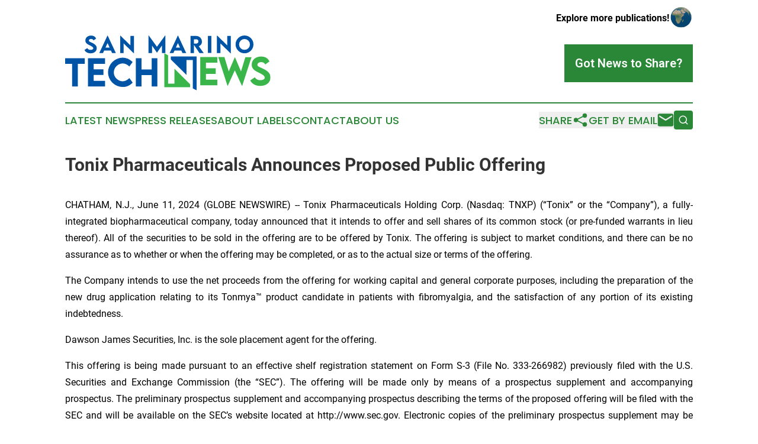

--- FILE ---
content_type: text/html;charset=utf-8
request_url: https://www.sanmarinotechnews.com/article/719202970-tonix-pharmaceuticals-announces-proposed-public-offering
body_size: 7527
content:
<!DOCTYPE html>
<html lang="en">
<head>
  <title>Tonix Pharmaceuticals Announces Proposed Public Offering | San Marino Tech News</title>
  <meta charset="utf-8">
  <meta name="viewport" content="width=device-width, initial-scale=1">
    <meta name="description" content="San Marino Tech News is an online news publication focusing on science &amp; technology in the San Marino: Your science and technology news from San Marino">
    <link rel="icon" href="https://cdn.newsmatics.com/agp/sites/sanmarinotechnews-favicon-1.png" type="image/png">
  <meta name="csrf-token" content="cNCNxHxN5V9S17AsnV4-wLkTPkePWsZogqzKT-NhVxk=">
  <meta name="csrf-param" content="authenticity_token">
  <link href="/css/styles.min.css?v1d0b8e25eaccc1ca72b30a2f13195adabfa54991" rel="stylesheet" data-turbo-track="reload">
  <link rel="stylesheet" href="/plugins/vanilla-cookieconsent/cookieconsent.css?v1d0b8e25eaccc1ca72b30a2f13195adabfa54991">
  
<style type="text/css">
    :root {
        --color-primary-background: rgba(42, 135, 55, 0.4);
        --color-primary: #2a8737;
        --color-secondary: #0054A6;
    }
</style>

  <script type="importmap">
    {
      "imports": {
          "adController": "/js/controllers/adController.js?v1d0b8e25eaccc1ca72b30a2f13195adabfa54991",
          "alertDialog": "/js/controllers/alertDialog.js?v1d0b8e25eaccc1ca72b30a2f13195adabfa54991",
          "articleListController": "/js/controllers/articleListController.js?v1d0b8e25eaccc1ca72b30a2f13195adabfa54991",
          "dialog": "/js/controllers/dialog.js?v1d0b8e25eaccc1ca72b30a2f13195adabfa54991",
          "flashMessage": "/js/controllers/flashMessage.js?v1d0b8e25eaccc1ca72b30a2f13195adabfa54991",
          "gptAdController": "/js/controllers/gptAdController.js?v1d0b8e25eaccc1ca72b30a2f13195adabfa54991",
          "hamburgerController": "/js/controllers/hamburgerController.js?v1d0b8e25eaccc1ca72b30a2f13195adabfa54991",
          "labelsDescription": "/js/controllers/labelsDescription.js?v1d0b8e25eaccc1ca72b30a2f13195adabfa54991",
          "searchController": "/js/controllers/searchController.js?v1d0b8e25eaccc1ca72b30a2f13195adabfa54991",
          "videoController": "/js/controllers/videoController.js?v1d0b8e25eaccc1ca72b30a2f13195adabfa54991",
          "navigationController": "/js/controllers/navigationController.js?v1d0b8e25eaccc1ca72b30a2f13195adabfa54991"          
      }
    }
  </script>
  <script>
      (function(w,d,s,l,i){w[l]=w[l]||[];w[l].push({'gtm.start':
      new Date().getTime(),event:'gtm.js'});var f=d.getElementsByTagName(s)[0],
      j=d.createElement(s),dl=l!='dataLayer'?'&l='+l:'';j.async=true;
      j.src='https://www.googletagmanager.com/gtm.js?id='+i+dl;
      f.parentNode.insertBefore(j,f);
      })(window,document,'script','dataLayer','GTM-KGCXW2X');
  </script>

  <script>
    window.dataLayer.push({
      'cookie_settings': 'delta'
    });
  </script>
</head>
<body class="df-5 is-subpage">
<noscript>
  <iframe src="https://www.googletagmanager.com/ns.html?id=GTM-KGCXW2X"
          height="0" width="0" style="display:none;visibility:hidden"></iframe>
</noscript>
<div class="layout">

  <!-- Top banner -->
  <div class="max-md:hidden w-full content universal-ribbon-inner flex justify-end items-center">
    <a href="https://www.affinitygrouppublishing.com/" target="_blank" class="brands">
      <span class="font-bold text-black">Explore more publications!</span>
      <div>
        <img src="/images/globe.png" height="40" width="40" class="icon-globe"/>
      </div>
    </a>
  </div>
  <header data-controller="hamburger">
  <div class="content">
    <div class="header-top">
      <div class="flex gap-2 masthead-container justify-between items-center">
        <div class="mr-4 logo-container">
          <a href="/">
              <img src="https://cdn.newsmatics.com/agp/sites/sanmarinotechnews-logo-1.svg" alt="San Marino Tech News"
                class="max-md:!h-[60px] lg:!max-h-[115px]" height="93"
                width="auto" />
          </a>
        </div>
        <button class="hamburger relative w-8 h-6">
          <span aria-hidden="true"
            class="block absolute h-[2px] w-9 bg-[--color-primary] transform transition duration-500 ease-in-out -translate-y-[15px]"></span>
          <span aria-hidden="true"
            class="block absolute h-[2px] w-7 bg-[--color-primary] transform transition duration-500 ease-in-out translate-x-[7px]"></span>
          <span aria-hidden="true"
            class="block absolute h-[2px] w-9 bg-[--color-primary] transform transition duration-500 ease-in-out translate-y-[15px]"></span>
        </button>
        <a href="/submit-news" class="max-md:hidden button button-upload-content button-primary w-fit">
          <span>Got News to Share?</span>
        </a>
      </div>
      <!--  Screen size line  -->
      <div class="absolute bottom-0 -ml-[20px] w-screen h-[1px] bg-[--color-primary] z-50 md:hidden">
      </div>
    </div>
    <!-- Navigation bar -->
    <div class="navigation is-hidden-on-mobile" id="main-navigation">
      <div class="w-full md:hidden">
        <div data-controller="search" class="relative w-full">
  <div data-search-target="form" class="relative active">
    <form data-action="submit->search#performSearch" class="search-form">
      <input type="text" name="query" placeholder="Search..." data-search-target="input" class="search-input md:hidden" />
      <button type="button" data-action="click->search#toggle" data-search-target="icon" class="button-search">
        <img height="18" width="18" src="/images/search.svg" />
      </button>
    </form>
  </div>
</div>

      </div>
      <nav class="navigation-part">
          <a href="/latest-news" class="nav-link">
            Latest News
          </a>
          <a href="/press-releases" class="nav-link">
            Press Releases
          </a>
          <a href="/about-labels" class="nav-link">
            About Labels
          </a>
          <a href="/contact" class="nav-link">
            Contact
          </a>
          <a href="/about" class="nav-link">
            About Us
          </a>
      </nav>
      <div class="w-full md:w-auto md:justify-end">
        <div data-controller="navigation" class="header-actions hidden">
  <button class="nav-link flex gap-1 items-center" onclick="window.ShareDialog.openDialog()">
    <span data-navigation-target="text">
      Share
    </span>
    <span class="icon-share"></span>
  </button>
  <button onclick="window.AlertDialog.openDialog()" class="nav-link nav-link-email flex items-center gap-1.5">
    <span data-navigation-target="text">
      Get by Email
    </span>
    <span class="icon-mail"></span>
  </button>
  <div class="max-md:hidden">
    <div data-controller="search" class="relative w-full">
  <div data-search-target="form" class="relative active">
    <form data-action="submit->search#performSearch" class="search-form">
      <input type="text" name="query" placeholder="Search..." data-search-target="input" class="search-input md:hidden" />
      <button type="button" data-action="click->search#toggle" data-search-target="icon" class="button-search">
        <img height="18" width="18" src="/images/search.svg" />
      </button>
    </form>
  </div>
</div>

  </div>
</div>

      </div>
      <a href="/submit-news" class="md:hidden uppercase button button-upload-content button-primary w-fit">
        <span>Got News to Share?</span>
      </a>
      <a href="https://www.affinitygrouppublishing.com/" target="_blank" class="nav-link-agp">
        Explore more publications!
        <img src="/images/globe.png" height="35" width="35" />
      </a>
    </div>
  </div>
</header>

  <div id="main-content" class="content">
    <div id="flash-message"></div>
    <h1>Tonix Pharmaceuticals Announces Proposed Public Offering</h1>
<div class="press-release">
  
      <p align="justify">CHATHAM, N.J., June  11, 2024  (GLOBE NEWSWIRE) -- Tonix Pharmaceuticals Holding Corp. (Nasdaq: TNXP) (&#x201C;Tonix&#x201D; or the &#x201C;Company&#x201D;), a fully-integrated&#xA0;biopharmaceutical company,&#xA0;today announced that it intends to offer and sell shares of its common stock (or pre-funded warrants in lieu thereof). All of the securities to be sold in the offering are to be offered by Tonix. The offering is subject to market conditions, and there can be no assurance as to whether or when the offering may be completed, or as to the actual size or terms of the offering.</p>  <p align="justify">The Company intends to use the net proceeds from the offering for working capital and general corporate purposes, including the preparation of the new drug application relating to its Tonmya&#x2122; product candidate in patients with fibromyalgia, and the satisfaction of any portion of its existing indebtedness.</p>  <p align="justify">Dawson James Securities, Inc. is the sole placement agent for the offering.</p>  <p align="justify">This offering is being made pursuant to an effective shelf registration statement on Form S-3 (File No. 333-266982) previously filed with the U.S. Securities and Exchange Commission (the &#x201C;SEC&#x201D;). The offering will be made only by means of a prospectus supplement and accompanying prospectus. The preliminary prospectus supplement and accompanying prospectus describing the terms of the proposed offering will be filed with the SEC and will be available on the SEC&#x2019;s website located at http://www.sec.gov. Electronic copies of the preliminary prospectus supplement may be obtained, when available, from Dawson James Securities, Inc., 101 North Federal Highway, Suite 600, Boca Raton, FL 33432 or by telephone at (561) 391-5555, or by email at investmentbanking@dawsonjames.com. Before investing in this offering, interested parties should read in their entirety the prospectus supplement and the accompanying prospectus and the other documents that Tonix has filed with the SEC that are incorporated by reference in such prospectus supplement and the accompanying prospectus, which provide more information about Tonix and such offering.</p>  <p align="justify">This press release shall not constitute an offer to sell or the solicitation of an offer to buy nor shall there be any sale of these securities in any state or jurisdiction in which such offer, solicitation or sale would be unlawful prior to registration or qualification under the securities laws of any such state or jurisdiction.</p>  <p align="justify"><strong>Tonix Pharmaceuticals Holding Corp.</strong><sup><strong>*</strong></sup></p>  <p align="justify">Tonix is a fully-integrated biopharmaceutical company focused on developing, licensing and commercializing therapeutics to treat and prevent human disease and alleviate suffering. Tonix&#x2019;s development portfolio is focused on central nervous system (CNS) disorders. Tonix&#x2019;s priority is to submit a New Drug Application (NDA) to the FDA in the second half of 2024 for Tonmya<sup>1</sup>, a product candidate for which two statistically significant Phase 3 studies have been completed for the management of fibromyalgia. TNX-102 SL is also being developed to treat acute stress reaction as well as fibromyalgia-type Long COVID. Tonix&#x2019;s CNS portfolio includes TNX-1300 (cocaine esterase), a biologic designed to treat cocaine intoxication that has Breakthrough Therapy designation. Tonix&#x2019;s immunology development portfolio consists of biologics to address organ transplant rejection, autoimmunity and cancer, including TNX-1500, which is a humanized monoclonal antibody targeting CD40-ligand (CD40L or CD154) being developed for the prevention of allograft rejection and for the treatment of autoimmune diseases. Tonix also has product candidates in development in the areas of rare disease and infectious disease. Tonix Medicines, our commercial subsidiary, markets Zembrace&#xAE; SymTouch&#xAE; (sumatriptan injection) 3 mg and Tosymra&#xAE; (sumatriptan nasal spray) 10 mg for the treatment of acute migraine with or without aura in adults.</p>  <p align="justify">*Tonix&#x2019;s product development candidates are investigational new drugs or biologics and have not been approved for any indication.</p>  <p align="justify"><sup>1</sup>Tonmya&#x2122; is conditionally accepted by the U.S. Food and Drug Administration (FDA) as the tradename for TNX-102 SL for the management of fibromyalgia. Tonmya has not been approved for any indication.</p>  <p align="justify">Zembrace SymTouch and Tosymra are registered trademarks of Tonix Medicines. All other marks are property of their respective owners.</p>  <p align="justify">This press release and further information about Tonix can be found at www.tonixpharma.com.</p>  <p align="justify"><strong>Forward Looking Statements</strong></p>  <p align="justify">Certain statements in this press release are forward-looking within the meaning of the Private Securities Litigation Reform Act of 1995. These statements may be identified by the use of forward-looking words such as &#x201C;anticipate,&#x201D; &#x201C;believe,&#x201D; &#x201C;forecast,&#x201D; &#x201C;estimate,&#x201D; &#x201C;expect,&#x201D; and &#x201C;intend,&#x201D; among others. These forward-looking statements are based on Tonix's current expectations and actual results could differ materially. There are a number of factors that could cause actual events to differ materially from those indicated by such forward-looking statements. These factors include, but are not limited to, risks related to the failure to obtain FDA clearances or approvals and noncompliance with FDA regulations; risks related to the failure to successfully market any of our products; risks related to the timing and progress of clinical development of our product candidates; our need for additional financing; uncertainties of patent protection and litigation; uncertainties of government or third party payor reimbursement; limited research and development efforts and dependence upon third parties; and substantial competition. As with any pharmaceutical under development, there are significant risks in the development, regulatory approval and commercialization of new products. Tonix does not undertake an obligation to update or revise any forward-looking statement. Investors should read the risk factors set forth in the Annual Report on Form 10-K for the year ended December 31, 2023, as filed with the Securities and Exchange Commission (the &#x201C;SEC&#x201D;) on April 1, 2024, and periodic reports filed with the SEC on or after the date thereof. All of Tonix's forward-looking statements are expressly qualified by all such risk factors and other cautionary statements. The information set forth herein speaks only as of the date thereof.</p>  <p align="justify"><strong>Investor Contact</strong><br>Jessica Morris<br>Tonix Pharmaceuticals<br>investor.relations@tonixpharma.com<br>(862) 904-8182</p>  <p>Peter Vozzo<br>ICR Westwicke<br>peter.vozzo@westwicke.com<br>(443) 213-0505</p>  <p><strong>Media Contact</strong><br>Katie Dodge<br>LaVoieHealthScience<br>kdodge@lavoiehealthscience.com<br>(978) 360-3151</p> <img class="__GNW8366DE3E__IMG" src="https://www.globenewswire.com/newsroom/ti?nf=OTE1MjQxMyM2MzEzNDYxIzIwMTExMTI="> <br><img src="https://ml.globenewswire.com/media/MmIwZGUzMzktYTYwNS00NjFlLThkMzAtZDk5ZjZhYWUyMTBjLTEwMjI2ODU=/tiny/Tonix-Pharmaceuticals-Holding-.png" referrerpolicy="no-referrer-when-downgrade"><p><a href="https://www.globenewswire.com/NewsRoom/AttachmentNg/16aad249-3d33-4501-b3d9-118a703fa46e" rel="nofollow"><img src="https://ml.globenewswire.com/media/16aad249-3d33-4501-b3d9-118a703fa46e/small/tonix2-jpg.jpg" border="0" width="150" height="70" alt="Primary Logo"></a></p>
    <p>
  Legal Disclaimer:
</p>
<p>
  EIN Presswire provides this news content "as is" without warranty of any kind. We do not accept any responsibility or liability
  for the accuracy, content, images, videos, licenses, completeness, legality, or reliability of the information contained in this
  article. If you have any complaints or copyright issues related to this article, kindly contact the author above.
</p>
<img class="prtr" src="https://www.einpresswire.com/tracking/article.gif?t=5&a=vUPZcsc4D72U3_8g&i=hgXB9Iq4MEIuu24D" alt="">
</div>

  </div>
</div>
<footer class="footer footer-with-line">
  <div class="content flex flex-col">
    <p class="footer-text text-sm mb-4 order-2 lg:order-1">© 1995-2026 Newsmatics Inc. dba Affinity Group Publishing &amp; San Marino Tech News. All Rights Reserved.</p>
    <div class="footer-nav lg:mt-2 mb-[30px] lg:mb-0 flex gap-7 flex-wrap justify-center order-1 lg:order-2">
        <a href="/about" class="footer-link">About</a>
        <a href="/archive" class="footer-link">Press Release Archive</a>
        <a href="/submit-news" class="footer-link">Submit Press Release</a>
        <a href="/legal/terms" class="footer-link">Terms &amp; Conditions</a>
        <a href="/legal/dmca" class="footer-link">Copyright/DMCA Policy</a>
        <a href="/legal/privacy" class="footer-link">Privacy Policy</a>
        <a href="/contact" class="footer-link">Contact</a>
    </div>
  </div>
</footer>
<div data-controller="dialog" data-dialog-url-value="/" data-action="click->dialog#clickOutside">
  <dialog
    class="modal-shadow fixed backdrop:bg-black/20 z-40 text-left bg-white rounded-full w-[350px] h-[350px] overflow-visible"
    data-dialog-target="modal"
  >
    <div class="text-center h-full flex items-center justify-center">
      <button data-action="click->dialog#close" type="button" class="modal-share-close-button">
        ✖
      </button>
      <div>
        <div class="mb-4">
          <h3 class="font-bold text-[28px] mb-3">Share us</h3>
          <span class="text-[14px]">on your social networks:</span>
        </div>
        <div class="flex gap-6 justify-center text-center">
          <a href="https://www.facebook.com/sharer.php?u=https://www.sanmarinotechnews.com" class="flex flex-col items-center font-bold text-[#4a4a4a] text-sm" target="_blank">
            <span class="h-[55px] flex items-center">
              <img width="40px" src="/images/fb.png" alt="Facebook" class="mb-2">
            </span>
            <span class="text-[14px]">
              Facebook
            </span>
          </a>
          <a href="https://www.linkedin.com/sharing/share-offsite/?url=https://www.sanmarinotechnews.com" class="flex flex-col items-center font-bold text-[#4a4a4a] text-sm" target="_blank">
            <span class="h-[55px] flex items-center">
              <img width="40px" height="40px" src="/images/linkedin.png" alt="LinkedIn" class="mb-2">
            </span>
            <span class="text-[14px]">
            LinkedIn
            </span>
          </a>
        </div>
      </div>
    </div>
  </dialog>
</div>

<div data-controller="alert-dialog" data-action="click->alert-dialog#clickOutside">
  <dialog
    class="fixed backdrop:bg-black/20 modal-shadow z-40 text-left bg-white rounded-full w-full max-w-[450px] aspect-square overflow-visible"
    data-alert-dialog-target="modal">
    <div class="flex items-center text-center -mt-4 h-full flex-1 p-8 md:p-12">
      <button data-action="click->alert-dialog#close" type="button" class="modal-close-button">
        ✖
      </button>
      <div class="w-full" data-alert-dialog-target="subscribeForm">
        <img class="w-8 mx-auto mb-4" src="/images/agps.svg" alt="AGPs" />
        <p class="md:text-lg">Get the latest news on this topic.</p>
        <h3 class="dialog-title mt-4">SIGN UP FOR FREE TODAY</h3>
        <form data-action="submit->alert-dialog#submit" method="POST" action="/alerts">
  <input type="hidden" name="authenticity_token" value="cNCNxHxN5V9S17AsnV4-wLkTPkePWsZogqzKT-NhVxk=">

  <input data-alert-dialog-target="fullnameInput" type="text" name="fullname" id="fullname" autocomplete="off" tabindex="-1">
  <label>
    <input data-alert-dialog-target="emailInput" placeholder="Email address" name="email" type="email"
      value=""
      class="rounded-xs mb-2 block w-full bg-white px-4 py-2 text-gray-900 border-[1px] border-solid border-gray-600 focus:border-2 focus:border-gray-800 placeholder:text-gray-400"
      required>
  </label>
  <div class="text-red-400 text-sm" data-alert-dialog-target="errorMessage"></div>

  <input data-alert-dialog-target="timestampInput" type="hidden" name="timestamp" value="1768996053" autocomplete="off" tabindex="-1">

  <input type="submit" value="Sign Up"
    class="!rounded-[3px] w-full mt-2 mb-4 bg-primary px-5 py-2 leading-5 font-semibold text-white hover:color-primary/75 cursor-pointer">
</form>
<a data-action="click->alert-dialog#close" class="text-black underline hover:no-underline inline-block mb-4" href="#">No Thanks</a>
<p class="text-[15px] leading-[22px]">
  By signing to this email alert, you<br /> agree to our
  <a href="/legal/terms" class="underline text-primary hover:no-underline" target="_blank">Terms & Conditions</a>
</p>

      </div>
      <div data-alert-dialog-target="checkEmail" class="hidden">
        <img class="inline-block w-9" src="/images/envelope.svg" />
        <h3 class="dialog-title">Check Your Email</h3>
        <p class="text-lg mb-12">We sent a one-time activation link to <b data-alert-dialog-target="userEmail"></b>.
          Just click on the link to
          continue.</p>
        <p class="text-lg">If you don't see the email in your inbox, check your spam folder or <a
            class="underline text-primary hover:no-underline" data-action="click->alert-dialog#showForm" href="#">try
            again</a>
        </p>
      </div>

      <!-- activated -->
      <div data-alert-dialog-target="activated" class="hidden">
        <img class="w-8 mx-auto mb-4" src="/images/agps.svg" alt="AGPs" />
        <h3 class="dialog-title">SUCCESS</h3>
        <p class="text-lg">You have successfully confirmed your email and are subscribed to <b>
            San Marino Tech News
          </b> daily
          news alert.</p>
      </div>
      <!-- alreadyActivated -->
      <div data-alert-dialog-target="alreadyActivated" class="hidden">
        <img class="w-8 mx-auto mb-4" src="/images/agps.svg" alt="AGPs" />
        <h3 class="dialog-title">Alert was already activated</h3>
        <p class="text-lg">It looks like you have already confirmed and are receiving the <b>
            San Marino Tech News
          </b> daily news
          alert.</p>
      </div>
      <!-- activateErrorMessage -->
      <div data-alert-dialog-target="activateErrorMessage" class="hidden">
        <img class="w-8 mx-auto mb-4" src="/images/agps.svg" alt="AGPs" />
        <h3 class="dialog-title">Oops!</h3>
        <p class="text-lg mb-4">It looks like something went wrong. Please try again.</p>
        <form data-action="submit->alert-dialog#submit" method="POST" action="/alerts">
  <input type="hidden" name="authenticity_token" value="cNCNxHxN5V9S17AsnV4-wLkTPkePWsZogqzKT-NhVxk=">

  <input data-alert-dialog-target="fullnameInput" type="text" name="fullname" id="fullname" autocomplete="off" tabindex="-1">
  <label>
    <input data-alert-dialog-target="emailInput" placeholder="Email address" name="email" type="email"
      value=""
      class="rounded-xs mb-2 block w-full bg-white px-4 py-2 text-gray-900 border-[1px] border-solid border-gray-600 focus:border-2 focus:border-gray-800 placeholder:text-gray-400"
      required>
  </label>
  <div class="text-red-400 text-sm" data-alert-dialog-target="errorMessage"></div>

  <input data-alert-dialog-target="timestampInput" type="hidden" name="timestamp" value="1768996053" autocomplete="off" tabindex="-1">

  <input type="submit" value="Sign Up"
    class="!rounded-[3px] w-full mt-2 mb-4 bg-primary px-5 py-2 leading-5 font-semibold text-white hover:color-primary/75 cursor-pointer">
</form>
<a data-action="click->alert-dialog#close" class="text-black underline hover:no-underline inline-block mb-4" href="#">No Thanks</a>
<p class="text-[15px] leading-[22px]">
  By signing to this email alert, you<br /> agree to our
  <a href="/legal/terms" class="underline text-primary hover:no-underline" target="_blank">Terms & Conditions</a>
</p>

      </div>

      <!-- deactivated -->
      <div data-alert-dialog-target="deactivated" class="hidden">
        <img class="w-8 mx-auto mb-4" src="/images/agps.svg" alt="AGPs" />
        <h3 class="dialog-title">You are Unsubscribed!</h3>
        <p class="text-lg">You are no longer receiving the <b>
            San Marino Tech News
          </b>daily news alert.</p>
      </div>
      <!-- alreadyDeactivated -->
      <div data-alert-dialog-target="alreadyDeactivated" class="hidden">
        <img class="w-8 mx-auto mb-4" src="/images/agps.svg" alt="AGPs" />
        <h3 class="dialog-title">You have already unsubscribed!</h3>
        <p class="text-lg">You are no longer receiving the <b>
            San Marino Tech News
          </b> daily news alert.</p>
      </div>
      <!-- deactivateErrorMessage -->
      <div data-alert-dialog-target="deactivateErrorMessage" class="hidden">
        <img class="w-8 mx-auto mb-4" src="/images/agps.svg" alt="AGPs" />
        <h3 class="dialog-title">Oops!</h3>
        <p class="text-lg">Try clicking the Unsubscribe link in the email again and if it still doesn't work, <a
            href="/contact">contact us</a></p>
      </div>
    </div>
  </dialog>
</div>

<script src="/plugins/vanilla-cookieconsent/cookieconsent.umd.js?v1d0b8e25eaccc1ca72b30a2f13195adabfa54991"></script>
  <script src="/js/cookieconsent.js?v1d0b8e25eaccc1ca72b30a2f13195adabfa54991"></script>

<script type="module" src="/js/app.js?v1d0b8e25eaccc1ca72b30a2f13195adabfa54991"></script>
</body>
</html>


--- FILE ---
content_type: image/svg+xml
request_url: https://cdn.newsmatics.com/agp/sites/sanmarinotechnews-logo-1.svg
body_size: 4674
content:
<?xml version="1.0" encoding="UTF-8" standalone="no"?>
<svg
   xmlns:dc="http://purl.org/dc/elements/1.1/"
   xmlns:cc="http://creativecommons.org/ns#"
   xmlns:rdf="http://www.w3.org/1999/02/22-rdf-syntax-ns#"
   xmlns:svg="http://www.w3.org/2000/svg"
   xmlns="http://www.w3.org/2000/svg"
   id="Layer_1"
   data-name="Layer 1"
   viewBox="0 0 347.32999 93.199997"
   version="1.1"
   width="347.32999"
   height="93.199997">
  <metadata
     id="metadata47">
    <rdf:RDF>
      <cc:Work
         rdf:about="">
        <dc:format>image/svg+xml</dc:format>
        <dc:type
           rdf:resource="http://purl.org/dc/dcmitype/StillImage" />
      </cc:Work>
    </rdf:RDF>
  </metadata>
  <defs
     id="defs4">
    <style
       id="style2">.cls-1{fill:#0054a6;}.cls-2{fill:#39b54a;}</style>
  </defs>
  <title
     id="title6">156</title>
  <path
     class="cls-1"
     d="M 33.23,48.26 H 21.46 V 86.63 H 11.8 V 48.26 H 0 v -9.54 h 33.23 z"
     id="path8" />
  <path
     class="cls-1"
     d="m 48.26,48.17 v 9.36 h 16.53 v 9.6 H 48.26 v 9.9 H 67.52 V 86.6 H 38.63 V 38.69 h 28.89 v 9.48 z"
     id="path10" />
  <path
     class="cls-1"
     d="m 72.51,62.67 a 25.27,25.27 0 0 1 24.88,-25 c 6.24,0.09 11.77,2.56 16.79,7.41 l -5.55,7.58 c -3.27,-3.21 -7.2,-5.18 -11.33,-5.18 a 15.55,15.55 0 0 0 -15,15.22 c 0,8.53 7.61,15.13 15,15.13 4.4,0 8.21,-2.35 11.39,-5.47 l 5.52,7.79 c -4.22,4.19 -9.36,7.34 -16.61,7.34 A 25.13,25.13 0 0 1 72.51,62.67 Z"
     id="path12" />
  <path
     class="cls-1"
     d="M 156,38.69 V 86.6 h -9.6 V 67.4 h -17.21 v 19.2 h -9.6 V 38.69 h 9.6 V 57.86 H 146.4 V 38.69 Z"
     id="path14" />
  <path
     class="cls-2"
     d="m 238.19,46.26 v 9.37 h 16.53 v 9.6 h -16.53 v 9.89 h 19.26 V 84.7 H 228.56 V 36.75 h 28.89 v 9.51 z"
     id="path16" />
  <path
     class="cls-2"
     d="m 258.98,36.75 h 10.42 l 7.37,24.17 10.28,-24 h 0.18 l 10.26,24 7.34,-24.14 h 10.4 l -15.64,48.48 h -0.57 l -12,-26 -11.86,26 h -0.53 z"
     id="path18" />
  <path
     class="cls-2"
     d="m 313.09,76.4 7.7,-5.41 c 2.11,3.39 5.17,4.94 9.3,4.94 4.52,0 7.55,-1.85 7.55,-4.4 0,-3.51 -5.73,-6.27 -10.76,-8.77 -5.38,-2.68 -11.29,-5.62 -11.29,-13.26 0,-8.29 7,-13.76 15.81,-13.76 6.54,0 11.95,2.7 14.12,8.5 l -7.1,5 a 7.4,7.4 0 0 0 -6.87,-4 c -3.6,0 -6.27,2.08 -6.27,4.55 0,2.85 3.62,3.83 9.12,6.42 7.94,3.75 12.93,7.79 12.93,15.16 0,8.74 -7.13,14.3 -17.39,14.3 -7.84,-0.05 -13.64,-3.32 -16.85,-9.27 z"
     id="path20" />
  <path
     class="cls-1"
     d="m 32.69,24.74 4.71,-3.28 a 6.13,6.13 0 0 0 5.64,3 c 2.73,0 4.57,-1.11 4.57,-2.66 0,-2.13 -3.47,-3.8 -6.52,-5.31 -3.26,-1.62 -6.84,-3.41 -6.84,-8 0,-5 4.25,-8.34 9.58,-8.34 4,0 7.24,1.64 8.55,5.15 l -4.3,3 A 4.47,4.47 0 0 0 43.92,5.87 c -2.18,0 -3.8,1.26 -3.8,2.75 0,1.73 2.2,2.32 5.53,3.89 4.75,2.24 7.75,4.69 7.75,9.15 0,5.3 -4.32,8.66 -10.53,8.66 -4.73,0 -8.24,-1.98 -10.18,-5.58 z"
     id="path22" />
  <path
     class="cls-1"
     d="M 77.57,25.7 H 65.96 L 64.1,29.75 H 57.8 L 71.67,0 h 0.18 L 85.73,29.75 H 79.4 Z m -2.27,-5 -3.53,-7.76 -3.54,7.76 z"
     id="path24" />
  <path
     class="cls-1"
     d="m 116.4,0.65 v 29.61 h -0.27 L 98.9,13.49 V 29.75 H 93.06 V 0.15 h 0.29 l 17.19,16.73 V 0.65 Z"
     id="path26" />
  <path
     class="cls-1"
     d="m 169.51,0 v 29.75 h -5.83 V 17.11 l -8.36,12.15 v 0 l -8.38,-12.15 v 12.64 h -5.83 V 0 h 0.29 L 155.3,19.18 169.19,0 Z"
     id="path28" />
  <path
     class="cls-1"
     d="m 196.6,25.7 h -11.61 l -1.85,4.05 h -6.31 L 190.7,0 h 0.18 l 13.88,29.75 h -6.36 z m -2.26,-5 -3.53,-7.76 -3.55,7.76 z"
     id="path30" />
  <path
     class="cls-1"
     d="m 227.17,29.75 -9.23,-13.72 v 13.72 h -5.84 v -29 h 9.48 a 9.64,9.64 0 0 1 9.86,9.4 8.51,8.51 0 0 1 -5.36,8.09 l 8.24,11.54 z m -9.25,-16 h 3.74 a 3.66,3.66 0 1 0 0,-7.31 h -3.74 z"
     id="path32" />
  <path
     class="cls-1"
     d="m 241.5,0.72 h 5.83 v 29 h -5.83 z"
     id="path34" />
  <path
     class="cls-1"
     d="m 280.14,0.65 v 29.61 h -0.27 L 262.63,13.49 V 29.75 H 256.8 V 0.15 h 0.29 l 17.19,16.73 V 0.65 Z"
     id="path36" />
  <path
     class="cls-1"
     d="m 288.34,15.26 a 15.1,15.1 0 1 1 15.07,15 15.15,15.15 0 0 1 -15.07,-15 z m 24.29,0 a 9.2,9.2 0 1 0 -9.22,9.16 9.24,9.24 0 0 0 9.22,-9.16 z"
     id="path38" />
  <polygon
     class="cls-2"
     points="203.5,211.69 203.5,186.15 230,212.65 230,217.67 186.38,217.67 186.38,160.06 192.79,163.45 192.79,211.69 "
     id="polygon40"
     transform="translate(-18.6,-129.74)" />
  <polygon
     class="cls-1"
     points="223.86,171.31 223.86,196.85 197.35,170.35 197.35,165.33 240.98,165.33 240.98,222.94 234.57,219.55 234.57,171.31 "
     id="polygon42"
     transform="translate(-18.6,-129.74)" />
</svg>
